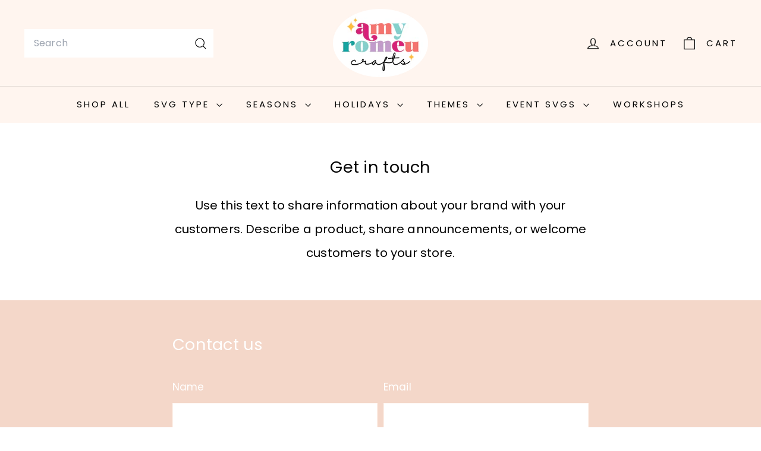

--- FILE ---
content_type: text/javascript
request_url: https://shop.amyromeu.com/cdn/shop/t/20/assets/storage.js?v=165714144265540632071731590018
body_size: -644
content:
export function hasLocalStorage(){const testKey="localStorageTestKey",testValue="test";try{return localStorage.setItem(testKey,testValue),localStorage.removeItem(testKey),!0}catch{return!1}}export function setLocalStorage(key,value,expiryDays){if(!hasLocalStorage())return!1;const item={value,expiry:new Date().getTime()+expiryDays*24*60*60*1e3};try{return localStorage.setItem(key,JSON.stringify(item)),!0}catch{return!1}}export function getLocalStorage(key){if(!hasLocalStorage())return null;try{const itemStr=localStorage.getItem(key);if(!itemStr)return null;const item=JSON.parse(itemStr);return item&&typeof item=="object"&&"value"in item&&"expiry"in item?Date.now()>item.expiry?(localStorage.removeItem(key),null):item.value:item}catch{return null}}
//# sourceMappingURL=/cdn/shop/t/20/assets/storage.js.map?v=165714144265540632071731590018


--- FILE ---
content_type: text/javascript
request_url: https://shop.amyromeu.com/cdn/shop/t/20/assets/header-drawer.js?v=12194218155632391321731590016
body_size: 0
content:
import{prepareTransition}from"@archetype-themes/utils/utils";import{trapFocus,removeTrapFocus,lockScroll,unlockScroll}from"@archetype-themes/utils/a11y";import{EVENTS}from"@archetype-themes/utils/events";class HeaderDrawer extends HTMLElement{constructor(){super(),this.isOpen=!1,this.abortController=new AbortController}connectedCallback(){!this.getAttribute("open")||!this.getAttribute("close")||(document.addEventListener(this.getAttribute("open"),this.open.bind(this),{signal:this.abortController.signal}),document.addEventListener(this.getAttribute("close"),this.close.bind(this),{signal:this.abortController.signal}))}open(evt){this.activeElement=evt.target,this.dispatchEvent(new CustomEvent(EVENTS.sizeDrawer,{bubbles:!0})),prepareTransition(this,function(){this.classList.add("is-active")}.bind(this)),trapFocus(this),lockScroll(),window.addEventListener("keyup",this.handleWindowKeyup,{signal:this.abortController.signal}),this.dispatchEvent(new CustomEvent(EVENTS.headerOverlayRemoveClass,{bubbles:!0})),this.dispatchEvent(new CustomEvent(EVENTS.headerDrawerOpened,{bubbles:!0})),this.dispatchEvent(new CustomEvent("drawerOpen",{bubbles:!0})),this.isOpen=!0,setTimeout(()=>{window.addEventListener("click",this.handleWindowClick,{signal:this.abortController.signal})},0)}close(evt,noAnimate){evt&&evt.target.closest&&evt.target.closest(".site-header__drawer")||this.isOpen&&(noAnimate?this.classList.remove("is-active"):prepareTransition(this,function(){this.classList.remove("is-active")}.bind(this)),this.dispatchEvent(new CustomEvent(EVENTS.headerDrawerClosed,{bubbles:!0})),window.removeEventListener("keyup",this.handleWindowKeyup),window.removeEventListener("click",this.handleWindowClick),this.isOpen=!1,this.activeElement&&removeTrapFocus(this.activeElement),unlockScroll())}handleWindowKeyup=evt=>{evt.keyCode===27&&this.close()};handleWindowClick=evt=>{this.close(evt)};disconnectedCallback(){this.abortController.abort()}}customElements.define("header-drawer",HeaderDrawer);
//# sourceMappingURL=/cdn/shop/t/20/assets/header-drawer.js.map?v=12194218155632391321731590016
